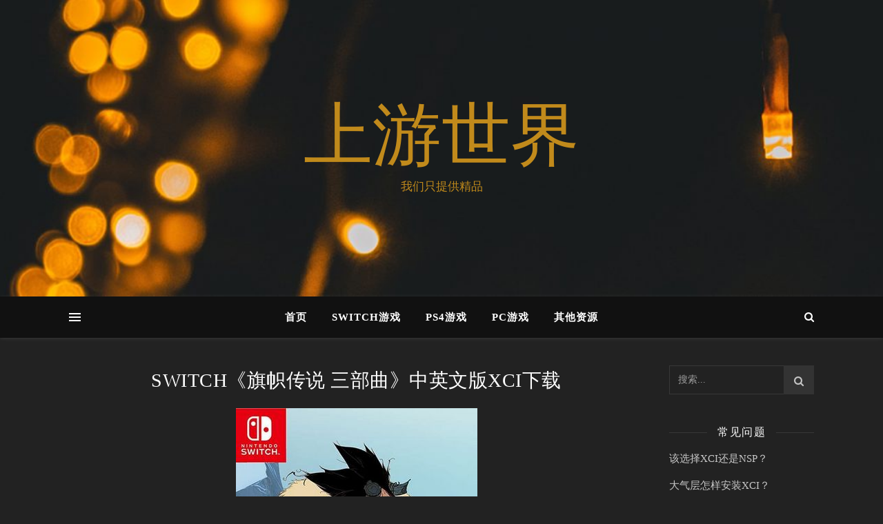

--- FILE ---
content_type: text/html; charset=UTF-8
request_url: https://www.vgter.net/archives/1236
body_size: 13371
content:
<!DOCTYPE html>
<html lang="zh-CN">
<head>
	<meta charset="UTF-8">
	<meta name="viewport" content="width=device-width, initial-scale=1.0" />
	<link rel="profile" href="https://gmpg.org/xfn/11">

<title>SWITCH《旗帜传说 三部曲》中英文版XCI下载 | 上游世界</title>

<!-- All In One SEO Pack 3.7.1[202,247] -->
<script type="application/ld+json" class="aioseop-schema">{"@context":"https://schema.org","@graph":[{"@type":"Organization","@id":"https://www.vgter.net/#organization","url":"https://www.vgter.net/","name":"上游世界","sameAs":[]},{"@type":"WebSite","@id":"https://www.vgter.net/#website","url":"https://www.vgter.net/","name":"上游世界","publisher":{"@id":"https://www.vgter.net/#organization"},"potentialAction":{"@type":"SearchAction","target":"https://www.vgter.net/?s={search_term_string}","query-input":"required name=search_term_string"}},{"@type":"WebPage","@id":"https://www.vgter.net/archives/1236#webpage","url":"https://www.vgter.net/archives/1236","inLanguage":"zh-CN","name":"SWITCH《旗帜传说 三部曲》中英文版XCI下载","isPartOf":{"@id":"https://www.vgter.net/#website"},"breadcrumb":{"@id":"https://www.vgter.net/archives/1236#breadcrumblist"},"image":{"@type":"ImageObject","@id":"https://www.vgter.net/archives/1236#primaryimage","url":"https://www.vgter.net/wp-content/uploads/2020/12/173815zy9qns5us62faxqe.jpg","width":350,"height":585},"primaryImageOfPage":{"@id":"https://www.vgter.net/archives/1236#primaryimage"},"datePublished":"2020-12-05T06:30:45+08:00","dateModified":"2020-12-05T06:30:45+08:00"},{"@type":"Article","@id":"https://www.vgter.net/archives/1236#article","isPartOf":{"@id":"https://www.vgter.net/archives/1236#webpage"},"author":{"@id":"https://www.vgter.net/archives/author/admin1#author"},"headline":"SWITCH《旗帜传说 三部曲》中英文版XCI下载","datePublished":"2020-12-05T06:30:45+08:00","dateModified":"2020-12-05T06:30:45+08:00","commentCount":0,"mainEntityOfPage":{"@id":"https://www.vgter.net/archives/1236#webpage"},"publisher":{"@id":"https://www.vgter.net/#organization"},"articleSection":"SWITCH游戏","image":{"@type":"ImageObject","@id":"https://www.vgter.net/archives/1236#primaryimage","url":"https://www.vgter.net/wp-content/uploads/2020/12/173815zy9qns5us62faxqe.jpg","width":350,"height":585}},{"@type":"Person","@id":"https://www.vgter.net/archives/author/admin1#author","name":"VGTER","sameAs":[],"image":{"@type":"ImageObject","@id":"https://www.vgter.net/#personlogo","url":"https://secure.gravatar.com/avatar/0e7e8e112ea07395f6010d9330d63eb9?s=96&d=mm&r=g","width":96,"height":96,"caption":"VGTER"}},{"@type":"BreadcrumbList","@id":"https://www.vgter.net/archives/1236#breadcrumblist","itemListElement":[{"@type":"ListItem","position":1,"item":{"@type":"WebPage","@id":"https://www.vgter.net/","url":"https://www.vgter.net/","name":"上游世界 | SWITCH游戏下载 | PS4游戏下载 | SWITCH中文游戏"}},{"@type":"ListItem","position":2,"item":{"@type":"WebPage","@id":"https://www.vgter.net/archives/1236","url":"https://www.vgter.net/archives/1236","name":"SWITCH《旗帜传说 三部曲》中英文版XCI下载"}}]}]}</script>
<link rel="canonical" href="https://www.vgter.net/archives/1236" />
<!-- All In One SEO Pack -->
<link rel='dns-prefetch' href='//s.w.org' />
<link rel="alternate" type="application/rss+xml" title="上游世界 &raquo; Feed" href="https://www.vgter.net/feed" />
<link rel="alternate" type="application/rss+xml" title="上游世界 &raquo; 评论Feed" href="https://www.vgter.net/comments/feed" />
		<script type="text/javascript">
			window._wpemojiSettings = {"baseUrl":"https:\/\/s.w.org\/images\/core\/emoji\/13.0.0\/72x72\/","ext":".png","svgUrl":"https:\/\/s.w.org\/images\/core\/emoji\/13.0.0\/svg\/","svgExt":".svg","source":{"concatemoji":"https:\/\/www.vgter.net\/wp-includes\/js\/wp-emoji-release.min.js?ver=5.5.17"}};
			!function(e,a,t){var n,r,o,i=a.createElement("canvas"),p=i.getContext&&i.getContext("2d");function s(e,t){var a=String.fromCharCode;p.clearRect(0,0,i.width,i.height),p.fillText(a.apply(this,e),0,0);e=i.toDataURL();return p.clearRect(0,0,i.width,i.height),p.fillText(a.apply(this,t),0,0),e===i.toDataURL()}function c(e){var t=a.createElement("script");t.src=e,t.defer=t.type="text/javascript",a.getElementsByTagName("head")[0].appendChild(t)}for(o=Array("flag","emoji"),t.supports={everything:!0,everythingExceptFlag:!0},r=0;r<o.length;r++)t.supports[o[r]]=function(e){if(!p||!p.fillText)return!1;switch(p.textBaseline="top",p.font="600 32px Arial",e){case"flag":return s([127987,65039,8205,9895,65039],[127987,65039,8203,9895,65039])?!1:!s([55356,56826,55356,56819],[55356,56826,8203,55356,56819])&&!s([55356,57332,56128,56423,56128,56418,56128,56421,56128,56430,56128,56423,56128,56447],[55356,57332,8203,56128,56423,8203,56128,56418,8203,56128,56421,8203,56128,56430,8203,56128,56423,8203,56128,56447]);case"emoji":return!s([55357,56424,8205,55356,57212],[55357,56424,8203,55356,57212])}return!1}(o[r]),t.supports.everything=t.supports.everything&&t.supports[o[r]],"flag"!==o[r]&&(t.supports.everythingExceptFlag=t.supports.everythingExceptFlag&&t.supports[o[r]]);t.supports.everythingExceptFlag=t.supports.everythingExceptFlag&&!t.supports.flag,t.DOMReady=!1,t.readyCallback=function(){t.DOMReady=!0},t.supports.everything||(n=function(){t.readyCallback()},a.addEventListener?(a.addEventListener("DOMContentLoaded",n,!1),e.addEventListener("load",n,!1)):(e.attachEvent("onload",n),a.attachEvent("onreadystatechange",function(){"complete"===a.readyState&&t.readyCallback()})),(n=t.source||{}).concatemoji?c(n.concatemoji):n.wpemoji&&n.twemoji&&(c(n.twemoji),c(n.wpemoji)))}(window,document,window._wpemojiSettings);
		</script>
		<style type="text/css">
img.wp-smiley,
img.emoji {
	display: inline !important;
	border: none !important;
	box-shadow: none !important;
	height: 1em !important;
	width: 1em !important;
	margin: 0 .07em !important;
	vertical-align: -0.1em !important;
	background: none !important;
	padding: 0 !important;
}
</style>
	<link rel='stylesheet' id='secure-copy-content-protection-public-css'  href='https://www.vgter.net/wp-content/plugins/secure-copy-content-protection/public/css/secure-copy-content-protection-public.css?ver=2.3.4' type='text/css' media='all' />
<link rel='stylesheet' id='ashe-style-css'  href='https://www.vgter.net/wp-content/themes/ashe/style.css?ver=1.9.7' type='text/css' media='all' />
<link rel='stylesheet' id='fontawesome-css'  href='https://www.vgter.net/wp-content/themes/ashe/assets/css/font-awesome.css?ver=5.5.17' type='text/css' media='all' />
<link rel='stylesheet' id='fontello-css'  href='https://www.vgter.net/wp-content/themes/ashe/assets/css/fontello.css?ver=5.5.17' type='text/css' media='all' />
<link rel='stylesheet' id='slick-css'  href='https://www.vgter.net/wp-content/themes/ashe/assets/css/slick.css?ver=5.5.17' type='text/css' media='all' />
<link rel='stylesheet' id='scrollbar-css'  href='https://www.vgter.net/wp-content/themes/ashe/assets/css/perfect-scrollbar.css?ver=5.5.17' type='text/css' media='all' />
<link rel='stylesheet' id='ashe-responsive-css'  href='https://www.vgter.net/wp-content/themes/ashe/assets/css/responsive.css?ver=1.9.7' type='text/css' media='all' />
<script type='text/javascript' src='https://www.vgter.net/wp-includes/js/jquery/jquery.js?ver=1.12.4-wp' id='jquery-core-js'></script>
<link rel="https://api.w.org/" href="https://www.vgter.net/wp-json/" /><link rel="alternate" type="application/json" href="https://www.vgter.net/wp-json/wp/v2/posts/1236" /><link rel="EditURI" type="application/rsd+xml" title="RSD" href="https://www.vgter.net/xmlrpc.php?rsd" />
<link rel="wlwmanifest" type="application/wlwmanifest+xml" href="https://www.vgter.net/wp-includes/wlwmanifest.xml" /> 
<link rel='prev' title='SWITCH《平面英雄》+升级补丁 中文版NSP下载' href='https://www.vgter.net/archives/1233' />
<link rel='next' title='SWITCH《热血少女物语》+升级补丁 中文版NSP下载' href='https://www.vgter.net/archives/1239' />
<meta name="generator" content="WordPress 5.5.17" />
<link rel='shortlink' href='https://www.vgter.net/?p=1236' />
<link rel="alternate" type="application/json+oembed" href="https://www.vgter.net/wp-json/oembed/1.0/embed?url=https%3A%2F%2Fwww.vgter.net%2Farchives%2F1236" />
<link rel="alternate" type="text/xml+oembed" href="https://www.vgter.net/wp-json/oembed/1.0/embed?url=https%3A%2F%2Fwww.vgter.net%2Farchives%2F1236&#038;format=xml" />
<style id="ashe_dynamic_css">#top-bar {background-color: #ffffff;}#top-bar a {color: #000000;}#top-bar a:hover,#top-bar li.current-menu-item > a,#top-bar li.current-menu-ancestor > a,#top-bar .sub-menu li.current-menu-item > a,#top-bar .sub-menu li.current-menu-ancestor> a {color: #c18a1b;}#top-menu .sub-menu,#top-menu .sub-menu a {background-color: #ffffff;border-color: rgba(0,0,0, 0.05);}@media screen and ( max-width: 979px ) {.top-bar-socials {float: none !important;}.top-bar-socials a {line-height: 40px !important;}}.header-logo a,.site-description {color: #c18a1b;}.entry-header {background-color: #ffffff;}#main-nav {background-color: #ffffff;box-shadow: 0px 1px 5px rgba(0,0,0, 0.1);}#featured-links h6 {background-color: rgba(255,255,255, 0.85);color: #000000;}#main-nav a,#main-nav i,#main-nav #s {color: #000000;}.main-nav-sidebar span,.sidebar-alt-close-btn span {background-color: #000000;}#main-nav a:hover,#main-nav i:hover,#main-nav li.current-menu-item > a,#main-nav li.current-menu-ancestor > a,#main-nav .sub-menu li.current-menu-item > a,#main-nav .sub-menu li.current-menu-ancestor> a {color: #c18a1b;}.main-nav-sidebar:hover span {background-color: #c18a1b;}#main-menu .sub-menu,#main-menu .sub-menu a {background-color: #ffffff;border-color: rgba(0,0,0, 0.05);}#main-nav #s {background-color: #ffffff;}#main-nav #s::-webkit-input-placeholder { /* Chrome/Opera/Safari */color: rgba(0,0,0, 0.7);}#main-nav #s::-moz-placeholder { /* Firefox 19+ */color: rgba(0,0,0, 0.7);}#main-nav #s:-ms-input-placeholder { /* IE 10+ */color: rgba(0,0,0, 0.7);}#main-nav #s:-moz-placeholder { /* Firefox 18- */color: rgba(0,0,0, 0.7);}/* Background */.sidebar-alt,#featured-links,.main-content,.featured-slider-area,.page-content select,.page-content input,.page-content textarea {background-color: #ffffff;}/* Text */.page-content,.page-content select,.page-content input,.page-content textarea,.page-content .post-author a,.page-content .ashe-widget a,.page-content .comment-author {color: #464646;}/* Title */.page-content h1,.page-content h2,.page-content h3,.page-content h4,.page-content h5,.page-content h6,.page-content .post-title a,.page-content .author-description h4 a,.page-content .related-posts h4 a,.page-content .blog-pagination .previous-page a,.page-content .blog-pagination .next-page a,blockquote,.page-content .post-share a {color: #030303;}.page-content .post-title a:hover {color: rgba(3,3,3, 0.75);}/* Meta */.page-content .post-date,.page-content .post-comments,.page-content .post-author,.page-content [data-layout*="list"] .post-author a,.page-content .related-post-date,.page-content .comment-meta a,.page-content .author-share a,.page-content .post-tags a,.page-content .tagcloud a,.widget_categories li,.widget_archive li,.ahse-subscribe-box p,.rpwwt-post-author,.rpwwt-post-categories,.rpwwt-post-date,.rpwwt-post-comments-number {color: #a1a1a1;}.page-content input::-webkit-input-placeholder { /* Chrome/Opera/Safari */color: #a1a1a1;}.page-content input::-moz-placeholder { /* Firefox 19+ */color: #a1a1a1;}.page-content input:-ms-input-placeholder { /* IE 10+ */color: #a1a1a1;}.page-content input:-moz-placeholder { /* Firefox 18- */color: #a1a1a1;}/* Accent */a,.post-categories,.page-content .ashe-widget.widget_text a {color: #c18a1b;}/* Disable TMP.page-content .elementor a,.page-content .elementor a:hover {color: inherit;}*/.ps-container > .ps-scrollbar-y-rail > .ps-scrollbar-y {background: #c18a1b;}a:not(.header-logo-a):hover {color: rgba(193,138,27, 0.8);}blockquote {border-color: #c18a1b;}/* Selection */::-moz-selection {color: #ffffff;background: #c18a1b;}::selection {color: #ffffff;background: #c18a1b;}/* Border */.page-content .post-footer,[data-layout*="list"] .blog-grid > li,.page-content .author-description,.page-content .related-posts,.page-content .entry-comments,.page-content .ashe-widget li,.page-content #wp-calendar,.page-content #wp-calendar caption,.page-content #wp-calendar tbody td,.page-content .widget_nav_menu li a,.page-content .tagcloud a,.page-content select,.page-content input,.page-content textarea,.widget-title h2:before,.widget-title h2:after,.post-tags a,.gallery-caption,.wp-caption-text,table tr,table th,table td,pre,.category-description {border-color: #e8e8e8;}hr {background-color: #e8e8e8;}/* Buttons */.widget_search i,.widget_search #searchsubmit,.wp-block-search button,.single-navigation i,.page-content .submit,.page-content .blog-pagination.numeric a,.page-content .blog-pagination.load-more a,.page-content .ashe-subscribe-box input[type="submit"],.page-content .widget_wysija input[type="submit"],.page-content .post-password-form input[type="submit"],.page-content .wpcf7 [type="submit"] {color: #ffffff;background-color: #333333;}.single-navigation i:hover,.page-content .submit:hover,.ashe-boxed-style .page-content .submit:hover,.page-content .blog-pagination.numeric a:hover,.ashe-boxed-style .page-content .blog-pagination.numeric a:hover,.page-content .blog-pagination.numeric span,.page-content .blog-pagination.load-more a:hover,.page-content .ashe-subscribe-box input[type="submit"]:hover,.page-content .widget_wysija input[type="submit"]:hover,.page-content .post-password-form input[type="submit"]:hover,.page-content .wpcf7 [type="submit"]:hover {color: #ffffff;background-color: #c18a1b;}/* Image Overlay */.image-overlay,#infscr-loading,.page-content h4.image-overlay {color: #ffffff;background-color: rgba(73,73,73, 0.3);}.image-overlay a,.post-slider .prev-arrow,.post-slider .next-arrow,.page-content .image-overlay a,#featured-slider .slick-arrow,#featured-slider .slider-dots {color: #ffffff;}.slide-caption {background: rgba(255,255,255, 0.95);}#featured-slider .slick-active {background: #ffffff;}#page-footer,#page-footer select,#page-footer input,#page-footer textarea {background-color: #f6f6f6;color: #333333;}#page-footer,#page-footer a,#page-footer select,#page-footer input,#page-footer textarea {color: #333333;}#page-footer #s::-webkit-input-placeholder { /* Chrome/Opera/Safari */color: #333333;}#page-footer #s::-moz-placeholder { /* Firefox 19+ */color: #333333;}#page-footer #s:-ms-input-placeholder { /* IE 10+ */color: #333333;}#page-footer #s:-moz-placeholder { /* Firefox 18- */color: #333333;}/* Title */#page-footer h1,#page-footer h2,#page-footer h3,#page-footer h4,#page-footer h5,#page-footer h6 {color: #111111;}#page-footer a:hover {color: #c18a1b;}/* Border */#page-footer a,#page-footer .ashe-widget li,#page-footer #wp-calendar,#page-footer #wp-calendar caption,#page-footer #wp-calendar tbody td,#page-footer .widget_nav_menu li a,#page-footer select,#page-footer input,#page-footer textarea,#page-footer .widget-title h2:before,#page-footer .widget-title h2:after,.footer-widgets {border-color: #e0dbdb;}#page-footer hr {background-color: #e0dbdb;}.ashe-preloader-wrap {background-color: #ffffff;}@media screen and ( max-width: 768px ) {.featured-slider-area {display: none;}}@media screen and ( max-width: 768px ) {#featured-links {display: none;}}@media screen and ( max-width: 640px ) {.related-posts {display: none;}}.header-logo a {font-family: 'Open Sans';}#top-menu li a {font-family: 'Open Sans';}#main-menu li a {font-family: 'Open Sans';}#mobile-menu li,.mobile-menu-btn a {font-family: 'Open Sans';}#top-menu li a,#main-menu li a,#mobile-menu li,.mobile-menu-btn a {text-transform: uppercase;}.boxed-wrapper {max-width: 1160px;}.sidebar-alt {max-width: 280px;left: -280px; padding: 85px 35px 0px;}.sidebar-left,.sidebar-right {width: 247px;}.main-container {width: calc(100% - 247px);width: -webkit-calc(100% - 247px);}#top-bar > div,#main-nav > div,#featured-links,.main-content,.page-footer-inner,.featured-slider-area.boxed-wrapper {padding-left: 40px;padding-right: 40px;}[data-layout*="list"] .blog-grid .has-post-thumbnail .post-media {float: left;max-width: 300px;width: 100%;}[data-layout*="list"] .blog-grid .has-post-thumbnail .post-content-wrap {width: calc(100% - 300px);width: -webkit-calc(100% - 300px);float: left;padding-left: 37px;}[data-layout*="list"] .blog-grid > li {padding-bottom: 39px;}[data-layout*="list"] .blog-grid > li {margin-bottom: 39px;}[data-layout*="list"] .blog-grid .post-header, [data-layout*="list"] .blog-grid .read-more {text-align: left;}#top-menu {float: left;}.top-bar-socials {float: right;}.entry-header {height: 500px;background-image:url(https://www.vgter.net/wp-content/uploads/2020/11/cropped-5b7cf62cd08c5.jpg);background-size: cover;}.entry-header {background-position: center center;}.logo-img {max-width: 500px;}.mini-logo a {max-width: 70px;}#main-nav {text-align: center;}.main-nav-sidebar {position: absolute;top: 0px;left: 40px;z-index: 1;}.main-nav-icons {position: absolute;top: 0px;right: 40px;z-index: 2;}.mini-logo {position: absolute;left: auto;top: 0;}.main-nav-sidebar ~ .mini-logo {margin-left: 30px;}#featured-links .featured-link {margin-right: 20px;}#featured-links .featured-link:last-of-type {margin-right: 0;}#featured-links .featured-link {width: calc( (100% - -20px) / 0 - 1px);width: -webkit-calc( (100% - -20px) / 0- 1px);}.featured-link:nth-child(1) .cv-inner {display: none;}.featured-link:nth-child(2) .cv-inner {display: none;}.featured-link:nth-child(3) .cv-inner {display: none;}.blog-grid > li {width: 100%;margin-bottom: 30px;}.sidebar-right {padding-left: 37px;}.footer-widgets > .ashe-widget {width: 30%;margin-right: 5%;}.footer-widgets > .ashe-widget:nth-child(3n+3) {margin-right: 0;}.footer-widgets > .ashe-widget:nth-child(3n+4) {clear: both;}.copyright-info {float: right;}.footer-socials {float: left;}.woocommerce div.product .stock,.woocommerce div.product p.price,.woocommerce div.product span.price,.woocommerce ul.products li.product .price,.woocommerce-Reviews .woocommerce-review__author,.woocommerce form .form-row .required,.woocommerce form .form-row.woocommerce-invalid label,.woocommerce .page-content div.product .woocommerce-tabs ul.tabs li a {color: #464646;}.woocommerce a.remove:hover {color: #464646 !important;}.woocommerce a.remove,.woocommerce .product_meta,.page-content .woocommerce-breadcrumb,.page-content .woocommerce-review-link,.page-content .woocommerce-breadcrumb a,.page-content .woocommerce-MyAccount-navigation-link a,.woocommerce .woocommerce-info:before,.woocommerce .page-content .woocommerce-result-count,.woocommerce-page .page-content .woocommerce-result-count,.woocommerce-Reviews .woocommerce-review__published-date,.woocommerce .product_list_widget .quantity,.woocommerce .widget_products .amount,.woocommerce .widget_price_filter .price_slider_amount,.woocommerce .widget_recently_viewed_products .amount,.woocommerce .widget_top_rated_products .amount,.woocommerce .widget_recent_reviews .reviewer {color: #a1a1a1;}.woocommerce a.remove {color: #a1a1a1 !important;}p.demo_store,.woocommerce-store-notice,.woocommerce span.onsale { background-color: #c18a1b;}.woocommerce .star-rating::before,.woocommerce .star-rating span::before,.woocommerce .page-content ul.products li.product .button,.page-content .woocommerce ul.products li.product .button,.page-content .woocommerce-MyAccount-navigation-link.is-active a,.page-content .woocommerce-MyAccount-navigation-link a:hover { color: #c18a1b;}.woocommerce form.login,.woocommerce form.register,.woocommerce-account fieldset,.woocommerce form.checkout_coupon,.woocommerce .woocommerce-info,.woocommerce .woocommerce-error,.woocommerce .woocommerce-message,.woocommerce .widget_shopping_cart .total,.woocommerce.widget_shopping_cart .total,.woocommerce-Reviews .comment_container,.woocommerce-cart #payment ul.payment_methods,#add_payment_method #payment ul.payment_methods,.woocommerce-checkout #payment ul.payment_methods,.woocommerce div.product .woocommerce-tabs ul.tabs::before,.woocommerce div.product .woocommerce-tabs ul.tabs::after,.woocommerce div.product .woocommerce-tabs ul.tabs li,.woocommerce .woocommerce-MyAccount-navigation-link,.select2-container--default .select2-selection--single {border-color: #e8e8e8;}.woocommerce-cart #payment,#add_payment_method #payment,.woocommerce-checkout #payment,.woocommerce .woocommerce-info,.woocommerce .woocommerce-error,.woocommerce .woocommerce-message,.woocommerce div.product .woocommerce-tabs ul.tabs li {background-color: rgba(232,232,232, 0.3);}.woocommerce-cart #payment div.payment_box::before,#add_payment_method #payment div.payment_box::before,.woocommerce-checkout #payment div.payment_box::before {border-color: rgba(232,232,232, 0.5);}.woocommerce-cart #payment div.payment_box,#add_payment_method #payment div.payment_box,.woocommerce-checkout #payment div.payment_box {background-color: rgba(232,232,232, 0.5);}.page-content .woocommerce input.button,.page-content .woocommerce a.button,.page-content .woocommerce a.button.alt,.page-content .woocommerce button.button.alt,.page-content .woocommerce input.button.alt,.page-content .woocommerce #respond input#submit.alt,.woocommerce .page-content .widget_product_search input[type="submit"],.woocommerce .page-content .woocommerce-message .button,.woocommerce .page-content a.button.alt,.woocommerce .page-content button.button.alt,.woocommerce .page-content #respond input#submit,.woocommerce .page-content .widget_price_filter .button,.woocommerce .page-content .woocommerce-message .button,.woocommerce-page .page-content .woocommerce-message .button,.woocommerce .page-content nav.woocommerce-pagination ul li a,.woocommerce .page-content nav.woocommerce-pagination ul li span {color: #ffffff;background-color: #333333;}.page-content .woocommerce input.button:hover,.page-content .woocommerce a.button:hover,.page-content .woocommerce a.button.alt:hover,.ashe-boxed-style .page-content .woocommerce a.button.alt:hover,.page-content .woocommerce button.button.alt:hover,.page-content .woocommerce input.button.alt:hover,.page-content .woocommerce #respond input#submit.alt:hover,.woocommerce .page-content .woocommerce-message .button:hover,.woocommerce .page-content a.button.alt:hover,.woocommerce .page-content button.button.alt:hover,.ashe-boxed-style.woocommerce .page-content button.button.alt:hover,.ashe-boxed-style.woocommerce .page-content #respond input#submit:hover,.woocommerce .page-content #respond input#submit:hover,.woocommerce .page-content .widget_price_filter .button:hover,.woocommerce .page-content .woocommerce-message .button:hover,.woocommerce-page .page-content .woocommerce-message .button:hover,.woocommerce .page-content nav.woocommerce-pagination ul li a:hover,.woocommerce .page-content nav.woocommerce-pagination ul li span.current {color: #ffffff;background-color: #c18a1b;}.woocommerce .page-content nav.woocommerce-pagination ul li a.prev,.woocommerce .page-content nav.woocommerce-pagination ul li a.next {color: #333333;}.woocommerce .page-content nav.woocommerce-pagination ul li a.prev:hover,.woocommerce .page-content nav.woocommerce-pagination ul li a.next:hover {color: #c18a1b;}.woocommerce .page-content nav.woocommerce-pagination ul li a.prev:after,.woocommerce .page-content nav.woocommerce-pagination ul li a.next:after {color: #ffffff;}.woocommerce .page-content nav.woocommerce-pagination ul li a.prev:hover:after,.woocommerce .page-content nav.woocommerce-pagination ul li a.next:hover:after {color: #ffffff;}.cssload-cube{background-color:#333333;width:9px;height:9px;position:absolute;margin:auto;animation:cssload-cubemove 2s infinite ease-in-out;-o-animation:cssload-cubemove 2s infinite ease-in-out;-ms-animation:cssload-cubemove 2s infinite ease-in-out;-webkit-animation:cssload-cubemove 2s infinite ease-in-out;-moz-animation:cssload-cubemove 2s infinite ease-in-out}.cssload-cube1{left:13px;top:0;animation-delay:.1s;-o-animation-delay:.1s;-ms-animation-delay:.1s;-webkit-animation-delay:.1s;-moz-animation-delay:.1s}.cssload-cube2{left:25px;top:0;animation-delay:.2s;-o-animation-delay:.2s;-ms-animation-delay:.2s;-webkit-animation-delay:.2s;-moz-animation-delay:.2s}.cssload-cube3{left:38px;top:0;animation-delay:.3s;-o-animation-delay:.3s;-ms-animation-delay:.3s;-webkit-animation-delay:.3s;-moz-animation-delay:.3s}.cssload-cube4{left:0;top:13px;animation-delay:.1s;-o-animation-delay:.1s;-ms-animation-delay:.1s;-webkit-animation-delay:.1s;-moz-animation-delay:.1s}.cssload-cube5{left:13px;top:13px;animation-delay:.2s;-o-animation-delay:.2s;-ms-animation-delay:.2s;-webkit-animation-delay:.2s;-moz-animation-delay:.2s}.cssload-cube6{left:25px;top:13px;animation-delay:.3s;-o-animation-delay:.3s;-ms-animation-delay:.3s;-webkit-animation-delay:.3s;-moz-animation-delay:.3s}.cssload-cube7{left:38px;top:13px;animation-delay:.4s;-o-animation-delay:.4s;-ms-animation-delay:.4s;-webkit-animation-delay:.4s;-moz-animation-delay:.4s}.cssload-cube8{left:0;top:25px;animation-delay:.2s;-o-animation-delay:.2s;-ms-animation-delay:.2s;-webkit-animation-delay:.2s;-moz-animation-delay:.2s}.cssload-cube9{left:13px;top:25px;animation-delay:.3s;-o-animation-delay:.3s;-ms-animation-delay:.3s;-webkit-animation-delay:.3s;-moz-animation-delay:.3s}.cssload-cube10{left:25px;top:25px;animation-delay:.4s;-o-animation-delay:.4s;-ms-animation-delay:.4s;-webkit-animation-delay:.4s;-moz-animation-delay:.4s}.cssload-cube11{left:38px;top:25px;animation-delay:.5s;-o-animation-delay:.5s;-ms-animation-delay:.5s;-webkit-animation-delay:.5s;-moz-animation-delay:.5s}.cssload-cube12{left:0;top:38px;animation-delay:.3s;-o-animation-delay:.3s;-ms-animation-delay:.3s;-webkit-animation-delay:.3s;-moz-animation-delay:.3s}.cssload-cube13{left:13px;top:38px;animation-delay:.4s;-o-animation-delay:.4s;-ms-animation-delay:.4s;-webkit-animation-delay:.4s;-moz-animation-delay:.4s}.cssload-cube14{left:25px;top:38px;animation-delay:.5s;-o-animation-delay:.5s;-ms-animation-delay:.5s;-webkit-animation-delay:.5s;-moz-animation-delay:.5s}.cssload-cube15{left:38px;top:38px;animation-delay:.6s;-o-animation-delay:.6s;-ms-animation-delay:.6s;-webkit-animation-delay:.6s;-moz-animation-delay:.6s}.cssload-spinner{margin:auto;width:49px;height:49px;position:relative}@keyframes cssload-cubemove{35%{transform:scale(0.005)}50%{transform:scale(1.7)}65%{transform:scale(0.005)}}@-o-keyframes cssload-cubemove{35%{-o-transform:scale(0.005)}50%{-o-transform:scale(1.7)}65%{-o-transform:scale(0.005)}}@-ms-keyframes cssload-cubemove{35%{-ms-transform:scale(0.005)}50%{-ms-transform:scale(1.7)}65%{-ms-transform:scale(0.005)}}@-webkit-keyframes cssload-cubemove{35%{-webkit-transform:scale(0.005)}50%{-webkit-transform:scale(1.7)}65%{-webkit-transform:scale(0.005)}}@-moz-keyframes cssload-cubemove{35%{-moz-transform:scale(0.005)}50%{-moz-transform:scale(1.7)}65%{-moz-transform:scale(0.005)}}</style><style id="ashe_theme_styles">body,.mc4wp-form-fields,.widget_wysija_cont{background-color:#222 !important}#top-bar{background-color:#111}#top-bar a{color:#fff}#top-menu .sub-menu,#top-menu .sub-menu a{background-color:#111;border-color:rgba(255,255,255,0.05)}#main-nav{background-color:#111;box-shadow:0 1px 5px rgba(255,255,255,0.1)}#featured-links h6{background-color:rgba(34,34,34,0.85);color:#c4c4c4}#main-nav a,#main-nav i,#main-nav #s{color:#fff}.main-nav-sidebar span,.sidebar-alt-close-btn span{background-color:#fff}#main-menu .sub-menu,#main-menu .sub-menu a{background-color:#111;border-color:rgba(255,255,255,0.05)}#main-nav #s{background-color:#111}#main-nav #s::-webkit-input-placeholder{color:rgba(255,255,255,0.7)}#main-nav #s::-moz-placeholder{color:rgba(255,255,255,0.7)}#main-nav #s:-ms-input-placeholder{color:rgba(255,255,255,0.7)}#main-nav #s:-moz-placeholder{color:rgba(255,255,255,0.7)}.sidebar-alt,#featured-links,.main-content,.featured-slider-area,.page-content select,.page-content input,.page-content textarea{background-color:#222}.page-content,.page-content select,.page-content input,.page-content textarea,.page-content .post-author a,.page-content .ashe-widget a,.page-content .comment-author{color:#c4c4c4}.page-content h1,.page-content h2,.page-content h3,.page-content h4,.page-content h5,.page-content h6,.page-content .post-title a,.page-content .author-description h4 a,.page-content .related-posts h4 a,.page-content .blog-pagination .previous-page a,.page-content .blog-pagination .next-page a,blockquote,.page-content .post-share a{color:#fff}.page-content .post-title a:hover{color:rgba(255,255,255,0.75)}.page-content .post-date,.page-content .post-comments,.page-content .post-author,.page-content [data-layout*="list"] .post-author a,.page-content .related-post-date,.page-content .comment-meta a,.page-content .author-share a,.page-content .post-tags a,.page-content .tagcloud a,.widget_categories li,.widget_archive li,.ahse-subscribe-box p,.rpwwt-post-author,.rpwwt-post-categories,.rpwwt-post-date,.rpwwt-post-comments-number{color:#9e9e9e}.page-content input::-webkit-input-placeholder{color:#9e9e9e}.page-content input::-moz-placeholder{color:#9e9e9e}.page-content input:-ms-input-placeholder{color:#9e9e9e}.page-content input:-moz-placeholder{color:#9e9e9e}.page-content .post-footer,[data-layout*="list"] .blog-grid > li,.page-content .author-description,.page-content .related-posts,.page-content .entry-comments,.page-content .ashe-widget li,.page-content #wp-calendar,.page-content #wp-calendar caption,.page-content #wp-calendar tbody td,.page-content .widget_nav_menu li a,.page-content .tagcloud a,.page-content select,.page-content input,.page-content textarea,.widget-title h2:before,.widget-title h2:after,.post-tags a,.gallery-caption,.wp-caption-text,table tr,table th,table td,pre,.category-description{border-color:#383838}hr{background-color:#383838}.widget_search i,.widget_search #searchsubmit,.single-navigation i,.page-content .submit,.page-content .blog-pagination.numeric a,.page-content .blog-pagination.load-more a,.page-content .ashe-subscribe-box input[type="submit"],.page-content .widget_wysija input[type="submit"],.page-content .post-password-form input[type="submit"],.page-content .wpcf7 [type="submit"]{color:#c4c4c4;background-color:#333}.image-overlay,#infscr-loading,.page-content h4.image-overlay{background-color:rgba(0,0,0,0.3)}#page-footer,#page-footer select,#page-footer input,#page-footer textarea,.select2-container--default .select2-selection--single{background-color:#222}#page-footer,#page-footer a,#page-footer select,#page-footer input,#page-footer textarea{color:#c4c4c4}#page-footer #s::-webkit-input-placeholder{color:#c4c4c4}#page-footer #s::-moz-placeholder{color:#c4c4c4}#page-footer #s:-ms-input-placeholder{color:#c4c4c4}#page-footer #s:-moz-placeholder{color:#c4c4c4}#page-footer h1,#page-footer h2,#page-footer h3,#page-footer h4,#page-footer h5,#page-footer h6{color:#fff}#page-footer a,#page-footer .ashe-widget li,#page-footer #wp-calendar,#page-footer #wp-calendar caption,#page-footer #wp-calendar tbody td,#page-footer .widget_nav_menu li a,#page-footer select,#page-footer input,#page-footer textarea,#page-footer .widget-title h2:before,#page-footer .widget-title h2:after,.footer-widgets{border-color:#383838}#page-footer hr{background-color:#383838}.ashe-preloader-wrap{background-color:#333}.woocommerce div.product .stock,.woocommerce div.product p.price,.woocommerce div.product span.price,.woocommerce ul.products li.product .price,.woocommerce-Reviews .woocommerce-review__author,.woocommerce form .form-row .required,.woocommerce form .form-row.woocommerce-invalid label,.woocommerce .page-content div.product .woocommerce-tabs ul.tabs li a{color:#c4c4c4}.woocommerce a.remove:hover{color:#c4c4c4!important}.woocommerce a.remove,.woocommerce .product_meta,.page-content .woocommerce-breadcrumb,.page-content .woocommerce-review-link,.page-content .woocommerce-breadcrumb a,.page-content .woocommerce-MyAccount-navigation-link a,.woocommerce .woocommerce-info:before,.woocommerce .page-content .woocommerce-result-count,.woocommerce-page .page-content .woocommerce-result-count,.woocommerce-Reviews .woocommerce-review__published-date,.woocommerce .product_list_widget .quantity,.woocommerce .widget_products .amount,.woocommerce .widget_price_filter .price_slider_amount,.woocommerce .widget_recently_viewed_products .amount,.woocommerce .widget_top_rated_products .amount,.woocommerce .widget_recent_reviews .reviewer{color:#9e9e9e}.woocommerce a.remove{color:#9e9e9e!important}.woocommerce form.login,.woocommerce form.register,.woocommerce-account fieldset,.woocommerce form.checkout_coupon,.woocommerce .woocommerce-info,.woocommerce .woocommerce-error,.woocommerce .woocommerce-message,.woocommerce .widget_shopping_cart .total,.woocommerce.widget_shopping_cart .total,.woocommerce-Reviews .comment_container,.woocommerce-cart #payment ul.payment_methods,#add_payment_method #payment ul.payment_methods,.woocommerce-checkout #payment ul.payment_methods,.woocommerce div.product .woocommerce-tabs ul.tabs::before,.woocommerce div.product .woocommerce-tabs ul.tabs::after,.woocommerce div.product .woocommerce-tabs ul.tabs li,.woocommerce .woocommerce-MyAccount-navigation-link,.select2-container--default .select2-selection--single{border-color:#383838}.woocommerce-cart #payment,#add_payment_method #payment,.woocommerce-checkout #payment,.woocommerce .woocommerce-info,.woocommerce .woocommerce-error,.woocommerce .woocommerce-message,.woocommerce div.product .woocommerce-tabs ul.tabs li{background-color:rgba(56,56,56,0.3) !important}.woocommerce-cart #payment div.payment_box::before,#add_payment_method #payment div.payment_box::before,.woocommerce-checkout #payment div.payment_box::before{border-color:rgba(56,56,56,0.5)}.woocommerce-cart #payment div.payment_box,#add_payment_method #payment div.payment_box,.woocommerce-checkout #payment div.payment_box{background-color:rgba(56,56,56,0.5)}.page-content .woocommerce input.button,.page-content .woocommerce a.button,.page-content .woocommerce a.button.alt,.page-content .woocommerce button.button.alt,.page-content .woocommerce input.button.alt,.page-content .woocommerce #respond input#submit.alt,.woocommerce .page-content .widget_product_search input[type="submit"],.woocommerce .page-content .woocommerce-message .button,.woocommerce .page-content a.button.alt,.woocommerce .page-content button.button.alt,.woocommerce .page-content #respond input#submit,.woocommerce .page-content .widget_price_filter .button,.woocommerce .page-content .woocommerce-message .button,.woocommerce-page .page-content .woocommerce-message .button,.woocommerce .page-content nav.woocommerce-pagination ul li a,.woocommerce .page-content nav.woocommerce-pagination ul li span{color:#c4c4c4;background-color:#333}.woocommerce .page-content nav.woocommerce-pagination ul li a.prev,.woocommerce .page-content nav.woocommerce-pagination ul li a.next{color:#333}.woocommerce .page-content nav.woocommerce-pagination ul li a.prev:after,.woocommerce .page-content nav.woocommerce-pagination ul li a.next:after{color:#fff}.woocommerce .page-content nav.woocommerce-pagination ul li a.prev:hover:after,.woocommerce .page-content nav.woocommerce-pagination ul li a.next:hover:after{color:#fff}.ashe-dropcaps .post-content > p:first-of-type:first-letter{color:#fff !important}.page-content a:hover{color: rgba(193,138,27, 0.8)}.sticky {background: #2f2f2f;}</style><style type="text/css" id="custom-background-css">
body.custom-background { background-color: #ffffff; }
</style>
	<link rel="icon" href="https://www.vgter.net/wp-content/uploads/2020/11/cropped-9999-32x32.jpg" sizes="32x32" />
<link rel="icon" href="https://www.vgter.net/wp-content/uploads/2020/11/cropped-9999-192x192.jpg" sizes="192x192" />
<link rel="apple-touch-icon" href="https://www.vgter.net/wp-content/uploads/2020/11/cropped-9999-180x180.jpg" />
<meta name="msapplication-TileImage" content="https://www.vgter.net/wp-content/uploads/2020/11/cropped-9999-270x270.jpg" />
</head>

<body class="post-template-default single single-post postid-1236 single-format-standard custom-background wp-embed-responsive">
	
	<!-- Preloader -->
	
	<!-- Page Wrapper -->
	<div id="page-wrap">

		<!-- Boxed Wrapper -->
		<div id="page-header" >

		
	<div class="entry-header">
		<div class="cv-outer">
		<div class="cv-inner">
			<div class="header-logo">
				
									
										<a href="https://www.vgter.net/" class="header-logo-a">上游世界</a>
					
								
				<p class="site-description">我们只提供精品</p>
				
			</div>
		</div>
		</div>
	</div>


<div id="main-nav" class="clear-fix">

	<div class="boxed-wrapper">	
		
		<!-- Alt Sidebar Icon -->
				<div class="main-nav-sidebar">
			<div>
				<span></span>
				<span></span>
				<span></span>
			</div>
		</div>
		
		<!-- Mini Logo -->
		
		<!-- Icons -->
		<div class="main-nav-icons">
			
						<div class="main-nav-search">
				<i class="fa fa-search"></i>
				<i class="fa fa-times"></i>
				<form role="search" method="get" id="searchform" class="clear-fix" action="https://www.vgter.net/"><input type="search" name="s" id="s" placeholder="搜索..." data-placeholder="输入后按回车..." value="" /><i class="fa fa-search"></i><input type="submit" id="searchsubmit" value="st" /></form>			</div>
					</div>

		<nav class="main-menu-container"><ul id="main-menu" class=""><li id="menu-item-1786" class="menu-item menu-item-type-custom menu-item-object-custom menu-item-1786"><a href="/">首页</a></li>
<li id="menu-item-1782" class="menu-item menu-item-type-taxonomy menu-item-object-category current-post-ancestor current-menu-parent current-post-parent menu-item-1782"><a href="https://www.vgter.net/archives/category/switch">SWITCH游戏</a></li>
<li id="menu-item-1784" class="menu-item menu-item-type-taxonomy menu-item-object-category menu-item-1784"><a href="https://www.vgter.net/archives/category/ps4">PS4游戏</a></li>
<li id="menu-item-1783" class="menu-item menu-item-type-taxonomy menu-item-object-category menu-item-1783"><a href="https://www.vgter.net/archives/category/pc">PC游戏</a></li>
<li id="menu-item-1785" class="menu-item menu-item-type-taxonomy menu-item-object-category menu-item-1785"><a href="https://www.vgter.net/archives/category/etc">其他资源</a></li>
</ul></nav>
		<!-- Mobile Menu Button -->
		<span class="mobile-menu-btn">
			<i class="fa fa-chevron-down"></i>		</span>

		<nav class="mobile-menu-container"><ul id="mobile-menu" class=""><li class="menu-item menu-item-type-custom menu-item-object-custom menu-item-1786"><a href="/">首页</a></li>
<li class="menu-item menu-item-type-taxonomy menu-item-object-category current-post-ancestor current-menu-parent current-post-parent menu-item-1782"><a href="https://www.vgter.net/archives/category/switch">SWITCH游戏</a></li>
<li class="menu-item menu-item-type-taxonomy menu-item-object-category menu-item-1784"><a href="https://www.vgter.net/archives/category/ps4">PS4游戏</a></li>
<li class="menu-item menu-item-type-taxonomy menu-item-object-category menu-item-1783"><a href="https://www.vgter.net/archives/category/pc">PC游戏</a></li>
<li class="menu-item menu-item-type-taxonomy menu-item-object-category menu-item-1785"><a href="https://www.vgter.net/archives/category/etc">其他资源</a></li>
 </ul></nav>
	</div>

</div><!-- #main-nav -->

		</div><!-- .boxed-wrapper -->

		<!-- Page Content -->
		<div class="page-content">

			
<div class="sidebar-alt-wrap">
	<div class="sidebar-alt-close image-overlay"></div>
	<aside class="sidebar-alt">

		<div class="sidebar-alt-close-btn">
			<span></span>
			<span></span>
		</div>

		<div id="search-4" class="ashe-widget widget_search"><form role="search" method="get" id="searchform" class="clear-fix" action="https://www.vgter.net/"><input type="search" name="s" id="s" placeholder="搜索..." data-placeholder="输入后按回车..." value="" /><i class="fa fa-search"></i><input type="submit" id="searchsubmit" value="st" /></form></div><div id="categories-4" class="ashe-widget widget_categories"><div class="widget-title"><h2>分类目录</h2></div>
			<ul>
					<li class="cat-item cat-item-6"><a href="https://www.vgter.net/archives/category/pc">PC游戏</a>
</li>
	<li class="cat-item cat-item-7"><a href="https://www.vgter.net/archives/category/ps4">PS4游戏</a>
</li>
	<li class="cat-item cat-item-1"><a href="https://www.vgter.net/archives/category/switch">SWITCH游戏</a>
</li>
	<li class="cat-item cat-item-3"><a href="https://www.vgter.net/archives/category/etc">其他资源</a>
</li>
			</ul>

			</div><div id="meta-4" class="ashe-widget widget_meta"><div class="widget-title"><h2>功能</h2></div>
		<ul>
			<li><a href="https://www.vgter.net/wp-login.php?action=register">注册</a></li>			<li><a href="https://www.vgter.net/wp-login.php">登录</a></li>
			<li><a href="https://www.vgter.net/feed">条目feed</a></li>
			<li><a href="https://www.vgter.net/comments/feed">评论feed</a></li>

			<li><a href="https://cn.wordpress.org/">WordPress.org</a></li>
		</ul>

		</div>		
	</aside>
</div>
<!-- Page Content -->
<div class="main-content clear-fix boxed-wrapper" data-sidebar-sticky="">


	
<div class="sidebar-alt-wrap">
	<div class="sidebar-alt-close image-overlay"></div>
	<aside class="sidebar-alt">

		<div class="sidebar-alt-close-btn">
			<span></span>
			<span></span>
		</div>

		<div id="search-4" class="ashe-widget widget_search"><form role="search" method="get" id="searchform" class="clear-fix" action="https://www.vgter.net/"><input type="search" name="s" id="s" placeholder="搜索..." data-placeholder="输入后按回车..." value="" /><i class="fa fa-search"></i><input type="submit" id="searchsubmit" value="st" /></form></div><div id="categories-4" class="ashe-widget widget_categories"><div class="widget-title"><h2>分类目录</h2></div>
			<ul>
					<li class="cat-item cat-item-6"><a href="https://www.vgter.net/archives/category/pc">PC游戏</a>
</li>
	<li class="cat-item cat-item-7"><a href="https://www.vgter.net/archives/category/ps4">PS4游戏</a>
</li>
	<li class="cat-item cat-item-1"><a href="https://www.vgter.net/archives/category/switch">SWITCH游戏</a>
</li>
	<li class="cat-item cat-item-3"><a href="https://www.vgter.net/archives/category/etc">其他资源</a>
</li>
			</ul>

			</div><div id="meta-4" class="ashe-widget widget_meta"><div class="widget-title"><h2>功能</h2></div>
		<ul>
			<li><a href="https://www.vgter.net/wp-login.php?action=register">注册</a></li>			<li><a href="https://www.vgter.net/wp-login.php">登录</a></li>
			<li><a href="https://www.vgter.net/feed">条目feed</a></li>
			<li><a href="https://www.vgter.net/comments/feed">评论feed</a></li>

			<li><a href="https://cn.wordpress.org/">WordPress.org</a></li>
		</ul>

		</div>		
	</aside>
</div>
	<!-- Main Container -->
	<div class="main-container">

		
<article id="post-1236" class="blog-post post-1236 post type-post status-publish format-standard has-post-thumbnail hentry category-switch">

	



	
	<header class="post-header">

		
				<h1 class="post-title">SWITCH《旗帜传说 三部曲》中英文版XCI下载</h1>
		
		
	</header>

	<div class="post-content">

		<p><img loading="lazy" class="alignnone size-full wp-image-1237 aligncenter" src="https://www.vgter.net/wp-content/uploads/2020/12/173815zy9qns5us62faxqe.jpg" alt="" width="350" height="585" srcset="https://www.vgter.net/wp-content/uploads/2020/12/173815zy9qns5us62faxqe.jpg 350w, https://www.vgter.net/wp-content/uploads/2020/12/173815zy9qns5us62faxqe-179x300.jpg 179w, https://www.vgter.net/wp-content/uploads/2020/12/173815zy9qns5us62faxqe-197x330.jpg 197w" sizes="(max-width: 350px) 100vw, 350px" /></p>
<p><span id="more-1236"></span></p>
<p>这个系列是由独立游戏开发商Stoic Studio制作的策略类RPG，以风格鲜明的手绘画风、宏大雄壮的世界观设定和史诗般的故事情节广受赞誉。在游戏中，玩家不仅要面对激烈的战斗，还要作为领导者负责行军过程中的管理工作，以期望能带着巨人和人类一同从黑裔的袭击中逃出生天。首先要保证粮草的调配，还要安慰那些长期处在朝不保夕状态，变得越来越紧张兮兮的队员。如果处理不当，他们彼此之间会发生矛盾，甚至还可能背叛或出卖你。</p>
<p>&nbsp;</p>
<p style="text-align: center;">第一部中文，二三两部英文</p>
<p style="text-align: center;"><strong><span style="color: #ff6600;">下载地址：</span></strong></p>
<p style="text-align: center;">链接：<a href="https://pan.baidu.com/s/1GRY8SU391AMdo41Qt3gv6w" target="_blank" rel="noopener noreferrer">https://pan.baidu.com/s/1GRY8SU391AMdo41Qt3gv6w</a>  提取码：9m6g</p>
<p>&nbsp;</p>
	</div>

	<footer class="post-footer">

		
		
				
	</footer>


</article>
<!-- Previous Post -->
<a href="https://www.vgter.net/archives/1239" title="SWITCH《热血少女物语》+升级补丁 中文版NSP下载" class="single-navigation previous-post">
<img width="75" height="75" src="https://www.vgter.net/wp-content/uploads/2020/12/timg-6-75x75.jpg" class="attachment-ashe-single-navigation size-ashe-single-navigation wp-post-image" alt="" loading="lazy" srcset="https://www.vgter.net/wp-content/uploads/2020/12/timg-6-75x75.jpg 75w, https://www.vgter.net/wp-content/uploads/2020/12/timg-6-150x150.jpg 150w" sizes="(max-width: 75px) 100vw, 75px" /><i class="fa fa-angle-right"></i>
</a>

<!-- Next Post -->
<a href="https://www.vgter.net/archives/1233" title="SWITCH《平面英雄》+升级补丁 中文版NSP下载" class="single-navigation next-post">
	<img width="75" height="75" src="https://www.vgter.net/wp-content/uploads/2020/12/QQ图片20201205142538-75x75.jpg" class="attachment-ashe-single-navigation size-ashe-single-navigation wp-post-image" alt="" loading="lazy" srcset="https://www.vgter.net/wp-content/uploads/2020/12/QQ图片20201205142538-75x75.jpg 75w, https://www.vgter.net/wp-content/uploads/2020/12/QQ图片20201205142538-150x150.jpg 150w" sizes="(max-width: 75px) 100vw, 75px" />	<i class="fa fa-angle-left"></i>
</a>

			<div class="related-posts">
				<h3>您可能也喜欢</h3>

				
					<section>
						<a href="https://www.vgter.net/archives/2232"><img width="202" height="330" src="https://www.vgter.net/wp-content/uploads/2021/02/101744ywgxocgw8z13g3g8-202x330.jpeg" class="attachment-ashe-grid-thumbnail size-ashe-grid-thumbnail wp-post-image" alt="" loading="lazy" srcset="https://www.vgter.net/wp-content/uploads/2021/02/101744ywgxocgw8z13g3g8-202x330.jpeg 202w, https://www.vgter.net/wp-content/uploads/2021/02/101744ywgxocgw8z13g3g8-183x300.jpeg 183w, https://www.vgter.net/wp-content/uploads/2021/02/101744ywgxocgw8z13g3g8.jpeg 300w" sizes="(max-width: 202px) 100vw, 202px" /></a>
						<h4><a href="https://www.vgter.net/archives/2232">SWITCH《超级马里奥3D世界+库巴之怒/3D大陆》中文版XCI+NSP下载（降级10.2）</a></h4>
						<span class="related-post-date">2021-02-06</span>
					</section>

				
					<section>
						<a href="https://www.vgter.net/archives/306"><img width="201" height="330" src="https://www.vgter.net/wp-content/uploads/2020/11/110510ezovfvfjytcnjm3q-201x330.jpg" class="attachment-ashe-grid-thumbnail size-ashe-grid-thumbnail wp-post-image" alt="" loading="lazy" srcset="https://www.vgter.net/wp-content/uploads/2020/11/110510ezovfvfjytcnjm3q-201x330.jpg 201w, https://www.vgter.net/wp-content/uploads/2020/11/110510ezovfvfjytcnjm3q-183x300.jpg 183w, https://www.vgter.net/wp-content/uploads/2020/11/110510ezovfvfjytcnjm3q.jpg 350w" sizes="(max-width: 201px) 100vw, 201px" /></a>
						<h4><a href="https://www.vgter.net/archives/306">SWITCH《文明6》+1.28补丁+12DLC 中文版整合XCI下载</a></h4>
						<span class="related-post-date">2020-11-11</span>
					</section>

				
					<section>
						<a href="https://www.vgter.net/archives/1101"><img width="228" height="330" src="https://www.vgter.net/wp-content/uploads/2020/12/u17916982903124950221fm11gp0-228x330.jpg" class="attachment-ashe-grid-thumbnail size-ashe-grid-thumbnail wp-post-image" alt="" loading="lazy" srcset="https://www.vgter.net/wp-content/uploads/2020/12/u17916982903124950221fm11gp0-228x330.jpg 228w, https://www.vgter.net/wp-content/uploads/2020/12/u17916982903124950221fm11gp0-207x300.jpg 207w, https://www.vgter.net/wp-content/uploads/2020/12/u17916982903124950221fm11gp0.jpg 350w" sizes="(max-width: 228px) 100vw, 228px" /></a>
						<h4><a href="https://www.vgter.net/archives/1101">SWITCH《火焰纹章 暗黑龙与光之剑》30周年纪念 日文版NSP下载</a></h4>
						<span class="related-post-date">2020-12-04</span>
					</section>

				
				<div class="clear-fix"></div>
			</div>

			
	</div><!-- .main-container -->


	
<div class="sidebar-right-wrap">
	<aside class="sidebar-right">
		<div id="search-3" class="ashe-widget widget_search"><form role="search" method="get" id="searchform" class="clear-fix" action="https://www.vgter.net/"><input type="search" name="s" id="s" placeholder="搜索..." data-placeholder="输入后按回车..." value="" /><i class="fa fa-search"></i><input type="submit" id="searchsubmit" value="st" /></form></div><div id="text-2" class="ashe-widget widget_text"><div class="widget-title"><h2>常见问题</h2></div>			<div class="textwidget"><p><a href="https://www.vgter.net/archives/426"><span style="color: #c8c8c8;">该选择XCI还是NSP？</span></a></p>
<p><a href="https://www.vgter.net/archives/426"><span style="color: #c8c8c8;">大气层怎样安装XCI？</span></a></p>
</div>
		</div><div id="meta-3" class="ashe-widget widget_meta"><div class="widget-title"><h2>功能</h2></div>
		<ul>
			<li><a href="https://www.vgter.net/wp-login.php?action=register">注册</a></li>			<li><a href="https://www.vgter.net/wp-login.php">登录</a></li>
			<li><a href="https://www.vgter.net/feed">条目feed</a></li>
			<li><a href="https://www.vgter.net/comments/feed">评论feed</a></li>

			<li><a href="https://cn.wordpress.org/">WordPress.org</a></li>
		</ul>

		</div>	</aside>
</div>
</div><!-- .page-content -->


		</div><!-- .page-content -->

		<!-- Page Footer -->
		<footer id="page-footer" class="clear-fix">
			
			<!-- Scroll Top Button -->
						<span class="scrolltop">
				<i class="fa fa fa-angle-up"></i>
			</span>
			
			<div class="page-footer-inner boxed-wrapper">

			<!-- Footer Widgets -->
			
			<div class="footer-copyright">
				<div class="copyright-info">
				本站邮箱：vgter#qq.com（#换成@）
2026 上游世界 &copy;.				</div>

								
				<div class="credit">
									</div>

			</div>

			</div><!-- .boxed-wrapper -->

		</footer><!-- #page-footer -->

	</div><!-- #page-wrap -->

<div id="ays_tooltip" >You cannot copy content of this page</div>
                    <style>
                        #ays_tooltip,.ays_tooltip_class {
                    		display: none;
                    		position: absolute;
    						z-index: 999999999;
                            background-color: #ffffff;
                            
                            background-repeat: no-repeat;
                            background-size: cover;
                            opacity:1;
                            border: 1px solid #b7b7b7;
                            border-radius: 3px;
                            box-shadow: rgba(0,0,0,0) 0px 0px 15px 1px;
                            color: #ff0000;
                            padding: 5px;
                            font-size: 12px;
                        }
                        
                        #ays_tooltip > *, .ays_tooltip_class > * {
                            color: #ff0000;
                            font-size: 12px;
                        }
                       
                    </style>
                <style>
            </style>
    <script>
        // window.addEventListener("DOMContentLoaded",function(){
            function stopPrntScr() {
                var inpFld = document.createElement("input");
                inpFld.setAttribute("value", "Access Denied");
                inpFld.setAttribute("width", "0");
                inpFld.style.height = "0px";
                inpFld.style.width = "0px";
                inpFld.style.border = "0px";
                document.body.appendChild(inpFld);
                inpFld.select();
                document.execCommand("copy");
                inpFld.remove(inpFld);
            }

            (function ($) {
                'use strict';
                $(function () {
                    let all = $('*').not('script, meta, link, style, noscript, title'),
                        tooltip = $('#ays_tooltip'),
                        tooltipClass = "mouse";
                    if (tooltipClass == "mouse" || tooltipClass == "mouse_first_pos") {
    	                                        all.on('mousemove', function (e) {
                            let cordinate_x = e.pageX;
                            let cordinate_y = e.pageY;
                            let windowWidth = $(window).width();
                            if (cordinate_y < tooltip.outerHeight()) {
                                tooltip.css({'top': (cordinate_y + 10) + 'px'});
                            } else {
                                tooltip.css({'top': (cordinate_y - tooltip.outerHeight()) + 'px'});
                            }
                            if (cordinate_x > (windowWidth - tooltip.outerWidth())) {
                                tooltip.css({'left': (cordinate_x - tooltip.outerWidth()) + 'px'});
                            } else {
                                tooltip.css({'left': (cordinate_x + 5) + 'px'});
                            }

                        });
    	                                    } else {
                        tooltip.addClass(tooltipClass);
                    }
    				                    $(window).on('keyup', function (e) {
                        let keyCode = e.keyCode ? e.keyCode : e.which;
                        if (keyCode == 44) {
                            stopPrntScr();
                            show_tooltip( );
                            audio_play();
                        }
                    });
    				

    				

                                        $(document).on('contextmenu', function (e) {
                        let target = $(event.target);
                        if (target.is("img") || target.is("div.ays_tooltip_class")) {
                            let t = e || window.event;
                            let n = t.target || t.srcElement;
                            if (n.nodeName !== "A") {
                                show_tooltip( );
                                audio_play();
                            }
                            return false;
                        }
                    });
                    
    	            
    				                    $(document).on('dragstart', function () {
                        let target = $(event.target);
                        if (!target.is("")) {
                            show_tooltip( );
                            audio_play();
                            return false;
                        }
                    });
    				
    				
                    $(window).on('keydown', function (event) {
                        var sccp_selObj = window.getSelection();
                        var check_selectors = true;
                        if (!sccp_selObj.rangeCount < 1) {
                            var sccp_selRange = sccp_selObj.getRangeAt(0);
                            var sccp_selection_selector = sccp_selRange.startContainer.parentElement;
                            check_selectors = !$(sccp_selection_selector).is("");
                        }

                        if (check_selectors) {
                            var isOpera = (BrowserDetect.browser === "Opera");

                            var isFirefox = (BrowserDetect.browser === 'Firefox');

                            var isSafari = (BrowserDetect.browser === 'Safari');

                            var isIE = (BrowserDetect.browser === 'Explorer');
                            var isChrome = (BrowserDetect.browser === 'Chrome');
                            var isMozilla = (BrowserDetect.browser === 'Mozilla');

                            if (BrowserDetect.OS === 'Windows') {
        						                                if (isChrome) {
                                    if (((event.ctrlKey && event.shiftKey) && (
                                        event.keyCode === 73 ||
                                        event.keyCode === 74 ||
                                        event.keyCode === 68 ||
                                        event.keyCode === 67))) {
                                        show_tooltip();
                                        audio_play();
                                        return false;
                                    }
                                }
                                if (isFirefox) {
                                    if (((event.ctrlKey && event.shiftKey) && (
                                        event.keyCode === 73 ||
                                        event.keyCode === 74 ||
                                        event.keyCode === 67 ||
                                        event.keyCode === 75 ||
                                        event.keyCode === 69)) ||
                                        event.keyCode === 118 ||                                    
                                        (event.keyCode === 112 && event.shiftKey) ||
                                        (event.keyCode === 115 && event.shiftKey) ||
                                        (event.keyCode === 118 && event.shiftKey) ||
                                        (event.keyCode === 120 && event.shiftKey)) {
                                        show_tooltip();
                                        audio_play();
                                        return false;
                                    }
                                }
                                if (isOpera) {
                                    if (((event.ctrlKey && event.shiftKey) && (
                                        event.keyCode === 73 ||
                                        event.keyCode === 74 ||
                                        event.keyCode === 67 ||
                                        event.keyCode === 88 ||
                                        event.keyCode === 69))) {
                                        show_tooltip();
                                        audio_play();
                                        return false;
                                    }
                                }
                                if (isIE) {
                                    if ((event.keyCode === 123 && event.shiftKey)) {
                                        show_tooltip();
                                        audio_play();
                                        return false;
                                    }
                                }                         
                                if (isMozilla) {
                                    if ((event.ctrlKey && event.keyCode === 73) || 
                                        (event.altKey && event.keyCode === 68)) {
                                        show_tooltip();
                                        audio_play();
                                        return false;
                                    }
                                }
        						
        						                                if ((event.keyCode === 83 && event.ctrlKey)) {
                                    show_tooltip();
                                    audio_play();
                                    return false;
                                }
        						
        						                                if ((event.keyCode === 65 && event.ctrlKey)) {

                                                                            show_tooltip();
                                        audio_play();
                                        return false;
                                                                    }
        						
        						
        						
        						                                if ((event.keyCode === 88 && event.ctrlKey)) {
                                                                            show_tooltip( );
                                        audio_play();
                                        return false;
                                                                    }
        						
        						                                if ((event.keyCode === 85 && event.ctrlKey)) {
                                    show_tooltip( );
                                    audio_play();
                                    return false;
                                }
        						
        						
        						
                                
                                
                                
                                
                                
                                
        						                                if (event.keyCode === 123 || (event.keyCode === 123 && event.shiftKey)) {
                                    show_tooltip();
                                    audio_play();
                                    return false;
                                }
        						                            } else if (BrowserDetect.OS === 'Linux') {
        						                                if (isChrome) {
                                    if (
                                        (
                                            (event.ctrlKey && event.shiftKey) &&
                                            (event.keyCode === 73 ||
                                                event.keyCode === 74 ||
                                                event.keyCode === 67
                                            )
                                        ) ||
                                        (event.ctrlKey && event.keyCode === 85)
                                    ) {
                                        show_tooltip();
                                        audio_play();
                                        return false;
                                    }
                                }
                                if (isFirefox) {
                                    if (((event.ctrlKey && event.shiftKey) && (event.keyCode === 73 || event.keyCode === 74 || event.keyCode === 67 || event.keyCode === 75 || event.keyCode === 69)) || event.keyCode === 118 || event.keyCode === 116 || (event.keyCode === 112 && event.shiftKey) || (event.keyCode === 115 && event.shiftKey) || (event.keyCode === 118 && event.shiftKey) || (event.keyCode === 120 && event.shiftKey) || (event.keyCode === 85 && event.ctrlKey)) {
                                        show_tooltip();
                                        audio_play();
                                        return false;
                                    }
                                }
                                if (isOpera) {
                                    if (((event.ctrlKey && event.shiftKey) && (event.keyCode === 73 || event.keyCode === 74 || event.keyCode === 67 || event.keyCode === 88 || event.keyCode === 69)) || (event.ctrlKey && event.keyCode === 85)) {
                                        show_tooltip();
                                        audio_play();
                                        return false;
                                    }
                                }
        						
        						                                if ((event.keyCode === 83 && event.ctrlKey)) {
                                    show_tooltip();
                                    audio_play();
                                    return false;
                                }
        						
        						                                if (event.keyCode === 65 && event.ctrlKey) {
                                                                            show_tooltip();
                                        audio_play();
                                        return false;
                                                                    }
        						
        						
        						
        						                                if ((event.keyCode === 88 && event.ctrlKey)) {
                                                                            show_tooltip();
                                        audio_play();
                                        return false;
                                                                    }
        						
        						                                if ((event.keyCode === 85 && event.ctrlKey)) {
                                    show_tooltip( );
                                    audio_play();
                                    return false;
                                }
        						
        						
        						
                                
                                
                                
                                
                                
                                
        						                                if (event.keyCode === 123 || (event.keyCode === 123 && event.shiftKey)) {
                                    show_tooltip();
                                    audio_play();
                                    return false;
                                }
        						                            } else if (BrowserDetect.OS === 'Mac') {
        						                                if (isChrome || isSafari || isOpera || isFirefox) {
                                    if (event.metaKey && (
                                        event.keyCode === 73 ||
                                        event.keyCode === 74 ||
                                        event.keyCode === 69 ||
                                        event.keyCode === 75)) {
                                        show_tooltip();
                                        audio_play();
                                        return false;
                                    }
                                }
        						
        						                                if ((event.keyCode === 83 && event.metaKey)) {
                                    show_tooltip();
                                    audio_play();
                                    return false;
                                }
        						
        						                                if ((event.keyCode === 65 && event.metaKey)) {
                                                                            show_tooltip();
                                        audio_play();
                                        return false;
                                                                    }
        						
        						
        						
        						                                if ((event.keyCode === 88 && event.metaKey)) {
                                                                            show_tooltip();
                                        audio_play();
                                        return false;
                                                                    }
        						
        						                                if ((event.keyCode === 85 && event.metaKey)) {
                                    show_tooltip( );
                                    audio_play();
                                    return false;
                                }
        						
        						
        						
                                
                                
                                
                                
                                
                                
        						                                if (event.keyCode === 123) {
                                    show_tooltip();
                                    audio_play();
                                    return false;
                                }
        						                            }
                        }
                    });

                    function disableSelection(e) {
                        if (typeof e.onselectstart !== "undefined")
                            e.onselectstart = function () {
                                show_tooltip( );
                                audio_play();
                                return false
                            };
                        else if (typeof e.style.MozUserSelect !== "undefined")
                            e.style.MozUserSelect = "none";
                        else e.onmousedown = function () {
                                show_tooltip();
                                audio_play();
                                return false
                            };
                        e.style.cursor = "default"
                    }

                    var msg_count = 1; 
                    function show_tooltip(mess) {
                        if (mess && msg_count == 1) {
                            if (tooltipClass == 'mouse_first_pos') {
                                if ($('#ays_tooltip2').length > 0) {
                                    $('#ays_tooltip2').remove();
                                }
                                var tooltip2 = tooltip.clone().prop('id','ays_tooltip2').insertBefore(tooltip);
                                $('#ays_tooltip2').addClass('ays_tooltip_class');
                                tooltip2.css({'display': 'table'});
                                $('#ays_tooltip').fadeOut();
                                setTimeout(function () {
                                    tooltip2.remove();
                                }, 1000);
                            }else{
                                tooltip.css({'display': 'table'});
                                setTimeout(function () {
                                    $('#ays_tooltip').fadeOut(500);
                                }, 1000);
                            }
                        }

                                            }

                    function audio_play(audio) {
                        if (audio) {
                            var audio = document.getElementById("sccp_public_audio");
                            if (audio) {
                                audio.currentTime = 0;
                                audio.play();
                            }

                        }
                    }


                });
            })(jQuery);

            var BrowserDetect = {
                init: function () {
                    this.browser = this.searchString(this.dataBrowser) || "An unknown browser";
                    this.version = this.searchVersion(navigator.userAgent) || this.searchVersion(navigator.appVersion) || "an unknown version";
                    this.OS = this.searchString(this.dataOS) || "an unknown OS";
                },
                searchString: function (data) {
                    for (var i = 0; i < data.length; i++) {
                        var dataString = data[i].string;
                        var dataProp = data[i].prop;
                        this.versionSearchString = data[i].versionSearch || data[i].identity;
                        if (dataString) {
                            if (dataString.indexOf(data[i].subString) !== -1) return data[i].identity;
                        } else if (dataProp) return data[i].identity;
                    }
                },
                searchVersion: function (dataString) {
                    var index = dataString.indexOf(this.versionSearchString);
                    if (index === -1) return;
                    return parseFloat(dataString.substring(index + this.versionSearchString.length + 1));
                },
                dataBrowser: [{
                    string: navigator.userAgent,
                    subString: "Chrome",
                    identity: "Chrome"
                }, {
                    string: navigator.userAgent,
                    subString: "OmniWeb",
                    versionSearch: "OmniWeb/",
                    identity: "OmniWeb"
                }, {
                    string: navigator.vendor,
                    subString: "Apple",
                    identity: "Safari",
                    versionSearch: "Version"
                }, {
                    prop: window.opera,
                    identity: "Opera",
                    versionSearch: "Version"
                }, {
                    string: navigator.vendor,
                    subString: "iCab",
                    identity: "iCab"
                }, {
                    string: navigator.vendor,
                    subString: "KDE",
                    identity: "Konqueror"
                }, {
                    string: navigator.userAgent,
                    subString: "Firefox",
                    identity: "Firefox"
                }, {
                    string: navigator.vendor,
                    subString: "Camino",
                    identity: "Camino"
                }, { // for newer Netscapes (6+)
                    string: navigator.userAgent,
                    subString: "Netscape",
                    identity: "Netscape"
                }, {
                    string: navigator.userAgent,
                    subString: "MSIE",
                    identity: "Explorer",
                    versionSearch: "MSIE"
                }, {
                    string: navigator.userAgent,
                    subString: "Gecko",
                    identity: "Mozilla",
                    versionSearch: "rv"
                }, { // for older Netscapes (4-)
                    string: navigator.userAgent,
                    subString: "Mozilla",
                    identity: "Netscape",
                    versionSearch: "Mozilla"
                }],
                dataOS: [{
                    string: navigator.platform,
                    subString: "Win",
                    identity: "Windows"
                }, {
                    string: navigator.platform,
                    subString: "Mac",
                    identity: "Mac"
                }, {
                    string: navigator.userAgent,
                    subString: "iPhone",
                    identity: "iPhone/iPod"
                }, {
                    string: navigator.platform,
                    subString: "Linux",
                    identity: "Linux"
                }]
            };
            BrowserDetect.init();
        // }, false);
    </script>
<script type='text/javascript' src='https://www.vgter.net/wp-content/themes/ashe/assets/js/custom-plugins.js?ver=1.8.2' id='ashe-plugins-js'></script>
<script type='text/javascript' src='https://www.vgter.net/wp-content/themes/ashe/assets/js/custom-scripts.js?ver=1.9.7' id='ashe-custom-scripts-js'></script>
<script type='text/javascript' src='https://www.vgter.net/wp-includes/js/wp-embed.min.js?ver=5.5.17' id='wp-embed-js'></script>


<!--这是那啥代码-->
<script>
var _hmt = _hmt || [];
(function() {
  var hm = document.createElement("script");
  hm.src = "https://hm.baidu.com/hm.js?0087921d50a9093c1580d0301bfa2a6a";
  var s = document.getElementsByTagName("script")[0]; 
  s.parentNode.insertBefore(hm, s);
})();
</script>

